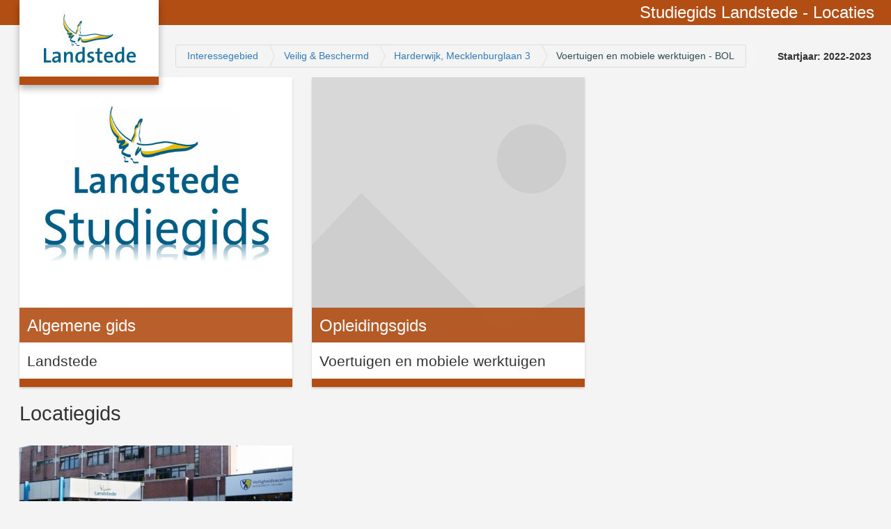

--- FILE ---
content_type: text/html;charset=UTF-8
request_url: https://landstedeproductie.educator.eu/edu/studiegidsV2/AOLgidsen/4425AC2C-E8A5-11EC-8B17-005056984A06
body_size: 1691
content:
<!DOCTYPE html>
<!--Start of file DynamicReportingPage-->
<!--End of file DynamicReportingPage-->

<!--Start of file DynamicReportingPanel-->
	<!DOCTYPE html>
	<html lang="en">
	<head>
		<meta charset="utf-8" />
		<meta http-equiv="x-ua-compatible" content="ie=edge" />
		<meta name="description" content="" />
		<meta name="viewport" content="width=device-width, initial-scale=1" />
		<title>Studiegids Overzicht - Landstede</title>
		<link rel="stylesheet" href="/content/css/studiegids.css?tenantLabel=ls" />
		<script src="https://cdnjs.cloudflare.com/ajax/libs/jquery/2.2.3/jquery.min.js" crossorigin="anonymous" ></script>
		<script src="https://maxcdn.bootstrapcdn.com/bootstrap/3.3.6/js/bootstrap.min.js" integrity="sha384-0mSbJDEHialfmuBBQP6A4Qrprq5OVfW37PRR3j5ELqxss1yVqOtnepnHVP9aJ7xS" crossorigin="anonymous" ></script>
		<link rel="stylesheet" href="https://maxcdn.bootstrapcdn.com/bootstrap/3.3.6/css/bootstrap.min.css" integrity="sha384-1q8mTJOASx8j1Au+a5WDVnPi2lkFfwwEAa8hDDdjZlpLegxhjVME1fgjWPGmkzs7" crossorigin="anonymous" />
		<link rel="stylesheet" href="https://maxcdn.bootstrapcdn.com/font-awesome/4.7.0/css/font-awesome.min.css" rossorigin="anonymous" />
	</head>
	<body class="landstede">
		<div id="wrapper">
			<header role="banner">
				<picture style="border-bottom: 12px solid #b24d14;">
					<sourceset>
							<img src="/content/css/logo_landstede.png" alt="Landstede - Locaties en gidsen" title="Landstede - Locaties en gidsen"/>
					</sourceset>
				</picture>
				<h1 style="background-color: #b24d14;">
					<span>Studiegids Landstede - Locaties</span>
				</h1>
			</header>
			<div class="breadcrumb">
					<div>
						<a href="/edu/studiegidsV2/Landschappen/22">Interessegebied</a>
					</div>
					<div>
						<a href="/edu/studiegidsV2/locatiesperlandschap/416CB59F-441A-4410-A94C-2CA3D6E1CB0A/22">Veilig & Beschermd</a>
					</div>
					<div>
						<a href="/edu/studiegidsV2/OpleidingenPerLocatie/416CB59F-441A-4410-A94C-2CA3D6E1CB0A/E17A51E2-0DF0-11E5-8BD8-C6FB20524153/22">Harderwijk, Mecklenburglaan 3</a>
					</div>
				<div>Voertuigen en mobiele werktuigen - BOL</div>
			</div>
			<div class="cohort">
				<label>Startjaar: 2022-2023</label>
			</div>
			</div>
				<div id="theme" class="theme">
					<div class="cards">
						<!-- Algemene gids -->
						<div class="card">
							<a href="/edu/studiegidsV2/algemenegids/4425AC2C-E8A5-11EC-8B17-005056984A06">
								<div class="card-image">
										<img src="https://landstedeproductie.educator.eu/image/1170-Studiegids LS Logo v8.png"/>
								</div>
								<div class="card-label">
									<div class="card-header" style="background-color: #b24d14;">
										<h2>Algemene gids</h2>
									</div>
									<div class="card-label__header" style="border-bottom: 12px solid #b24d14;">Landstede</div>
								</div>
							</a>
						</div>
<!--oude algemenegids	<div class="card">
							<a href="/edu/studiegidsloc/Landstede/landschapsgids/AE538152-A6CC-11EC-983B-005056984A06/opleidingsgids/7ACC13A5-817A-11EB-B200-005056984A06/cohort/7655D0B3-0148-11EA-A290-005056984A06/BOL/4425AC2C-E8A5-11EC-8B17-005056984A06">
								<div class="card-image">
										<img src="https://landstedeproductie.educator.eu/image/1170-Studiegids LS Logo v8.png"/>
										</div>
										<div class="card-label">
											<div class="card-header" style="background-color: #b24d14;">
												<h2>Algemene gids (oud)</h2>
											</div>
											<div class="card-label__header" style="border-bottom: 12px solid #b24d14;">Landstede</div>
										</div>
									</a>
								</div> -->
						<!-- Opleidingsgids -->
						<div class="card">
							<a href="/edu/studiegidsV2/Landstede/opleidingsgids/4425AC2C-E8A5-11EC-8B17-005056984A06">
								<div class="card-image">
										<img src="/content/css/no-img-placeholder.png" alt="">
								</div>
								<div class="card-label">
									<div class="card-header" style="background-color: #b24d14;">
										<h2>Opleidingsgids</h2>
									</div>
									<div class="card-label__header" style="border-bottom: 12px solid #b24d14;">Voertuigen en mobiele werktuigen</div>
								</div>
							</a>
						</div>
<!--oude opleidingsgidsgids	
												<div class="card">
													<a href="/edu/studiegidsloc/Landstede/landschap/AE538152-A6CC-11EC-983B-005056984A06/opleidingsgids/4425AC2C-E8A5-11EC-8B17-005056984A06/4425AC2C-E8A5-11EC-8B17-005056984A06">
														<div class="card-image">
																	<img src="/content/css/no-img-placeholder.png" alt="">
																</div>
																<div class="card-label">
																	<div class="card-header" style="background-color: #b24d14;">
																		<h2>Opleidingsgids oud</h2>
																	</div>
																	<div class="card-label__header" style="border-bottom: 12px solid #b24d14;">Voertuigen en mobiele werktuigen</div>
																</div>
															</a>
														</div>-->
						<!-- Locatiegids -->
						<header class="header--locations">
							<h1>Locatiegids</h1>
						</header>
							<div class="card card--location">
								<a href="/edu/studiegidsV2/Landstede/locatiegids/7ACC13A5-817A-11EB-B200-005056984A06/4425AC2C-E8A5-11EC-8B17-005056984A06">
									<div class="card-image">
											<img src="https://landstedeproductie.educator.eu/image/1255-Harderwijk-Mecklenburglaan.jpg"/>
									</div>
									<div class="card-label">
										<div class="card-label__header" style="border-bottom: 12px solid #b24d14;">
											<i class="fa fa-map-marker"></i> Harderwijk, Mecklenburglaan 3</div>
									</div>
								</a>
							</div>
<!--oude locatiegids	<header class="header--locations">
							<h1>Locatiegids oud</h1>
						</header>
							<div class="card card--location">
								<a href="/edu/studiegidsloc/Landstede/locatiegids/6BF487A6-0ED5-11E7-833D-00505693712E/landschapsgids/AE538152-A6CC-11EC-983B-005056984A06/opleidingsgids/7ACC13A5-817A-11EB-B200-005056984A06/4425AC2C-E8A5-11EC-8B17-005056984A06">
									<div class="card-image">
										<img src="https://landstedeproductie.educator.eu/image/1255-Harderwijk-Mecklenburglaan.jpg"/>
										</div>
									<div class="card-label">
										<div class="card-label__header" style="border-bottom: 12px solid #b24d14;">
											<i class="fa fa-map-marker"></i> Harderwijk, Mecklenburglaan 3</div>
									</div>
								</a>
							</div>
						 -->
					</div>
				</div>
			</body>
		</html>
<!--End of file DynamicReportingPanel-->



--- FILE ---
content_type: text/css
request_url: https://landstedeproductie.educator.eu/content/css/studiegids.css?tenantLabel=ls
body_size: 6169
content:
@import url("https://fonts.googleapis.com/css?family=Open+Sans");
html {
  box-sizing: border-box; }

*, *::after, *::before {
  box-sizing: inherit; }

html {
  box-sizing: border-box; }

*, *::after, *::before {
  box-sizing: inherit; }

::selection {
  background-color: #fa0659;
  color: #fff; }

html {
  -moz-osx-font-smoothing: grayscale;
  -webkit-font-smoothing: antialiased;
  text-rendering: optimizeLegibility;
  box-sizing: border-box; }

body {
  background-color: #f4f4f4 !important; }
  body.mensoalting {
    background-color: #fff !important; }
  @media screen and (max-width: 480px) {
    body {
      padding: 0; } }

a {
  color: #ed135d; }

table {
  border: none;
  width: 100%; }

table {
  border: 1px solid gainsboro;
  border-collapse: separate;
  border-left: 0;
  border-radius: 3px;
  border-spacing: 0;
  width: 100%;
  white-space: normal; }
  table tbody {
    background-color: #fbfbfb; }
    table tbody tr:hover > td,
    table tbody tr:hover > th {
      background-color: #eeeeee; }
    table tbody tr:nth-child(even) {
      background-color: #f6f6f6; }
      table tbody tr:nth-child(even):hover > td {
        background-color: #e9e9e9; }
  table thead:first-of-type tr:first-child > th:first-child {
    border-top-left-radius: 3px; }
  table thead:first-of-type tr:first-child > th:last-child {
    border-top-right-radius: 3px; }
  table tbody:last-child tr:last-child > td:first-child {
    border-bottom-left-radius: 3px; }
  table tbody:last-child tr:last-child > td:last-child {
    border-bottom-right-radius: 3px; }
  table thead th {
    background-color: white;
    border-bottom: 0;
    border-left: 1px solid gainsboro;
    padding: 0.75em 1em;
    text-align: left; }
    table thead th:first-child {
      border-left: 0; }
  table tbody {
    background-color: #fbfbfb; }
    table tbody td {
      border-bottom: 0;
      border-left: 1px solid gainsboro;
      border-top: 1px solid gainsboro;
      padding: 0.75em 1em; }
      table tbody td:first-child {
        border-left: 0; }
      table tbody td button {
        display: inline-block;
        font-size: 0.7em;
        line-height: 1.5em;
        margin-bottom: 0.3em;
        margin-right: 0.5em;
        outline: none;
        padding: 0.3em 1em;
        width: 100%; }
        @media screen and (min-width: 40em) {
          table tbody td button {
            margin-bottom: 0;
            width: auto; } }

#wrapper {
  width: 100%;
  margin: auto;
  display: flex;
  flex-flow: row wrap; }

picture {
  background-color: #fff; }

.btn-link.btn-link--top {
  position: absolute;
  bottom: .5em;
  right: .5em;
  color: #999; }
  .btn-link.btn-link--top:hover {
    color: #ed135d; }

.btn-link.btn-link--subtop {
  position: absolute;
  bottom: .5em;
  right: .15em;
  color: #999; }
  .btn-link.btn-link--subtop:hover {
    color: #ed135d; }

header[role="banner"] {
  margin: 0 0 1em 0;
  padding-bottom: 0;
  background-color: #fff;
  border-bottom: none !important;
  display: -webkit-box;
  display: -moz-box;
  display: box;
  display: -webkit-flex;
  display: -moz-flex;
  display: -ms-flexbox;
  display: flex;
  -webkit-box-pack: end;
  -moz-box-pack: end;
  box-pack: end;
  -webkit-justify-content: flex-end;
  -moz-justify-content: flex-end;
  -ms-justify-content: flex-end;
  -o-justify-content: flex-end;
  justify-content: flex-end;
  -ms-flex-pack: end;
  -webkit-box-align: end;
  -moz-box-align: end;
  box-align: end;
  -webkit-align-items: flex-end;
  -moz-align-items: flex-end;
  -ms-align-items: flex-end;
  -o-align-items: flex-end;
  align-items: flex-end;
  -ms-flex-align: end;
  -webkit-flex-flow: column wrap;
  -moz-flex-flow: column wrap;
  flex-flow: column wrap;
  width: 100%; }

header[role="banner"] > h1 {
  background-color: #ed135d;
  color: #fff;
  margin: 0;
  display: block;
  width: 100%; }
  @media screen and (max-width: 768px) {
    header[role="banner"] > h1 {
      text-align: center; } }
  header[role="banner"] > h1 span {
    display: block;
    font-size: 24px;
    line-height: 1.5;
    color: #fff;
    margin-right: 1em;
    text-align: right; }
    @media screen and (max-width: 768px) {
      header[role="banner"] > h1 span {
        font-size: 18px;
        text-align: center !important; } }

header[role="banner"] > picture {
  justify-content: flex-end;
  position: absolute;
  z-index: 10;
  left: 2em;
  top: 0;
  border-bottom: 12px solid #ed135d;
  box-shadow: 0 5px 10px 0 rgba(0, 0, 0, 0.3); }
  @media screen and (max-width: 768px) {
    header[role="banner"] > picture {
      position: static;
      border: none !important;
      box-shadow: none;
      text-align: center;
      margin: 0 auto; }
      header[role="banner"] > picture img {
        max-width: 8em; } }

.mensoalting header[role="banner"] {
  -webkit-box-pack: start;
  -moz-box-pack: start;
  box-pack: start;
  -webkit-justify-content: flex-start;
  -moz-justify-content: flex-start;
  -ms-justify-content: flex-start;
  -o-justify-content: flex-start;
  justify-content: flex-start;
  -ms-flex-pack: start;
  -webkit-box-align: start;
  -moz-box-align: start;
  box-align: start;
  -webkit-align-items: flex-start;
  -moz-align-items: flex-start;
  -ms-align-items: flex-start;
  -o-align-items: flex-start;
  align-items: flex-start;
  -ms-flex-align: start; }

.mensoalting header[role="banner"] > h1 {
  background-color: #b4003c; }

.mensoalting header[role="banner"] > picture {
  max-width: 14em;
  border-bottom: none; }
  .mensoalting header[role="banner"] > picture img {
    float: left;
    max-width: 100%;
    padding: 1em; }

/* Top navigation */
.top-navigation {
  display: block;
  width: 100%; }

.theme {
  margin: 0 2em;
  display: -webkit-box;
  display: -moz-box;
  display: box;
  display: -webkit-flex;
  display: -moz-flex;
  display: -ms-flexbox;
  display: flex;
  -webkit-flex-flow: column wrap;
  -moz-flex-flow: column wrap;
  flex-flow: column wrap; }
  @media screen and (max-width: 480px) {
    .theme {
      margin: 0 1em; } }

header.header--locations {
  width: 100%;
  margin-left: 1em; }
  header.header--locations h1 {
    margin: 0 0 1em 0; }

aside {
  display: flex;
  flex-direction: column;
  background-color: #ed135d;
  color: #fff;
  justify-content: space-between;
  position: relative;
  z-index: 11;
  margin: 0;
  padding: 1em;
  width: 100vw; }
  aside ul {
    margin: 0;
    padding: 0; }
    aside ul li {
      list-style-type: none;
      border-bottom: 1px solid rgba(0, 0, 0, 0.1);
      line-height: 1.5; }
  aside.right.collapse.in, aside.right.collapsing, aside.right.collapse {
    border-top-left-radius: 3px;
    border-bottom-left-radius: 3px;
    position: fixed;
    width: 20vw; }
  aside.right.collapse.in, aside.right.collapsing {
    right: 0; }
  aside.right.collapse {
    right: 100%; }

footer.footer {
  background-color: #ed135d;
  border-top-left-radius: 3px;
  border-top-right-radius: 3px;
  width: 100vw;
  padding: 0;
  position: relative;
  margin: 0 -1em; }
  footer.footer.collapse.in, footer.footer.collapsing, footer.footer.collapse {
    position: fixed;
    bottom: 0;
    left: 0; }
  footer.footer nav {
    background-color: #ed135d; }
  footer.footer nav > .flex-boxes > .flex-box {
    background-color: #ed135d;
    color: white; }
    footer.footer nav > .flex-boxes > .flex-box:hover {
      background-color: #fff;
      color: #ed135d; }

.footernav-toggle {
  z-index: 12;
  position: fixed;
  color: #5e5e5e;
  padding: .7em 1em;
  border-radius: 0; }

.footernav-toggle {
  bottom: 1em;
  left: 1em; }
  .footernav-toggle:hover {
    background-color: #ed135d;
    color: #fff; }
  .footernav-toggle::before {
    font-family: "Fontawesome";
    font-size: 1em;
    content: "\f0c9";
    float: left; }
  .footernav-toggle[aria-expanded="true"] {
    background-color: #fff; }
    .footernav-toggle[aria-expanded="true"]::before {
      font-family: "Fontawesome";
      font-size: 1em;
      content: "\f078";
      float: left;
      color: #ed135d; }

.theme h1,
.theme h2,
.theme h3,
.theme h4 {
  margin: 1.414em 0 0.5em;
  line-height: 1.2; }

.theme h1 {
  margin-top: 0;
  font-size: 2.074em; }

.theme h2 {
  font-size: 1.728em; }

.theme h3 {
  font-size: 1.44em; }

.theme h4 {
  font-size: 1.2em; }

.theme small,
.theme .font_small {
  font-size: 0.833em; }

.theme h1 {
  margin-top: 0;
  font-size: 2.074em; }

.theme h3 {
  margin-top: 0; }

.ribbon-wrapper {
  height: 85px;
  width: 85px;
  overflow: hidden;
  position: absolute;
  right: -1px;
  top: -1px; }
  .ribbon-wrapper .ribbon {
    -webkit-transform: rotate(45deg);
    -moz-transform: rotate(45deg);
    -ms-transform: rotate(45deg);
    -o-transform: rotate(45deg);
    transform: rotate(45deg);
    background-color: #ed135d !important;
    box-shadow: 0px 0px 3px rgba(0, 0, 0, 0.3);
    color: #fff;
    font-size: 0.8em;
    left: -5px;
    line-height: 1.5em;
    padding: 2px 7px;
    position: relative;
    text-align: center;
    top: 15px;
    width: 120px;
    z-index: 12; }

.ribbon-box {
  height: 100px;
  width: 100px;
  border: 1px solid #bbb;
  position: relative; }

.mensoalting .ribbon {
  background-color: #006ea0 !important; }

ol.guide-sections {
  position: relative;
  counter-reset: my-counter;
  list-style-type: none;
  display: -webkit-box;
  display: -moz-box;
  display: box;
  display: -webkit-flex;
  display: -moz-flex;
  display: -ms-flexbox;
  display: flex;
  -webkit-box-pack: start;
  -moz-box-pack: start;
  box-pack: start;
  -webkit-justify-content: flex-start;
  -moz-justify-content: flex-start;
  -ms-justify-content: flex-start;
  -o-justify-content: flex-start;
  justify-content: flex-start;
  -ms-flex-pack: start;
  -webkit-box-align: stretch;
  -moz-box-align: stretch;
  box-align: stretch;
  -webkit-align-items: stretch;
  -moz-align-items: stretch;
  -ms-align-items: stretch;
  -o-align-items: stretch;
  align-items: stretch;
  -ms-flex-align: stretch;
  -webkit-box-lines: multiple;
  -moz-box-lines: multiple;
  box-lines: multiple;
  -webkit-flex-wrap: wrap;
  -moz-flex-wrap: wrap;
  -ms-flex-wrap: wrap;
  flex-wrap: wrap;
  -webkit-box-orient: horizontal;
  -moz-box-orient: horizontal;
  box-orient: horizontal;
  -webkit-box-direction: normal;
  -moz-box-direction: normal;
  box-direction: normal;
  -webkit-flex-direction: row;
  -moz-flex-direction: row;
  flex-direction: row;
  -ms-flex-direction: row;
  margin: 0;
  padding: 0; }
  ol.guide-sections::after {
    clear: both;
    content: "";
    display: table; }

ol.guide-sections li {
  -webkit-transition: all 0.2s ease-in-out;
  -moz-transition: all 0.2s ease-in-out;
  transition: all 0.2s ease-in-out;
  -webkit-box-flex: 1;
  -moz-box-flex: 1;
  box-flex: 1;
  -webkit-flex: 1 1 100%;
  -moz-flex: 1 1 100%;
  -ms-flex: 1 1 100%;
  flex: 1 1 100%;
  -webkit-align-self: stretch;
  -moz-align-self: stretch;
  align-self: stretch;
  -ms-flex-item-align: stretch;
  box-shadow: 0 1px 4px rgba(0, 0, 0, 0.04);
  border-right: 1px solid rgba(0, 0, 0, 0.09);
  border-bottom: 1px solid rgba(0, 0, 0, 0.09);
  background-color: #fff;
  list-style-position: inside;
  counter-increment: my-counter;
  line-height: 1.5;
  position: relative;
  margin: 0 0 0 -1px;
  padding: 0; }
  @media screen and (max-width: 480px) {
    ol.guide-sections li ol.guide-sections li {
      border: none !important;
      border-bottom: 1px solid rgba(0, 0, 0, 0.09) !important; } }
  ol.guide-sections li:not(last-child) {
    border-left: 1px solid rgba(0, 0, 0, 0.09); }

ol.guide-sections > li:before {
  box-shadow: 0 1px 4px rgba(0, 0, 0, 0.04);
  border: 1px solid rgba(0, 0, 0, 0.09);
  background-color: #fff;
  content: counters(my-counter, ".");
  position: absolute;
  right: -1px;
  bottom: calc(100% - 2.6em);
  text-transform: uppercase;
  text-align: center;
  vertical-align: middle;
  padding: .5em 1em;
  margin: 0;
  visibility: hidden; }

ol.guide-sections li ul {
  counter-reset: yu !important; }

ol.guide-sections li ul li {
  content: '';
  counter-increment: yu; }

ol.guide-sections li section {
  display: -webkit-box;
  display: -moz-box;
  display: box;
  display: -webkit-flex;
  display: -moz-flex;
  display: -ms-flexbox;
  display: flex;
  -webkit-box-pack: center;
  -moz-box-pack: center;
  box-pack: center;
  -webkit-justify-content: center;
  -moz-justify-content: center;
  -ms-justify-content: center;
  -o-justify-content: center;
  justify-content: center;
  -ms-flex-pack: center;
  -webkit-box-align: stretch;
  -moz-box-align: stretch;
  box-align: stretch;
  -webkit-align-items: stretch;
  -moz-align-items: stretch;
  -ms-align-items: stretch;
  -o-align-items: stretch;
  align-items: stretch;
  -ms-flex-align: stretch;
  -webkit-flex-flow: row wrap;
  -moz-flex-flow: row wrap;
  flex-flow: row wrap; }

ol.guide-sections li section.has-img-left .img-wrapper,
ol.guide-sections li section.has-img-right .img-wrapper {
  background: url("https://s3-us-west-2.amazonaws.com/s.cdpn.io/1004/22760992925_b317e8d37a_z.jpg") no-repeat;
  background-size: cover;
  background-position: bottom;
  box-shadow: inset -20px -20px 50px rgba(0, 0, 0, 0.2);
  -webkit-box-flex: 10%;
  -moz-box-flex: 10%;
  box-flex: 10%;
  -webkit-flex: 10%;
  -moz-flex: 10%;
  -ms-flex: 10%;
  flex: 10%;
  object-fit: scale-down; }

ol.guide-sections li section.has-img-left article,
ol.guide-sections li section.has-img-right article {
  -webkit-box-flex: 90%;
  -moz-box-flex: 90%;
  box-flex: 90%;
  -webkit-flex: 90%;
  -moz-flex: 90%;
  -ms-flex: 90%;
  flex: 90%; }

ol.guide-sections li section.has-img-right {
  -webkit-flex-flow: row-reverse;
  -moz-flex-flow: row-reverse;
  flex-flow: row-reverse; }

ol.guide-sections li article footer {
  clear: both; }
  ol.guide-sections li article footer h2 {
    border-bottom: 1px solid #333; }

ol.guide-sections li header {
  display: -webkit-box;
  display: -moz-box;
  display: box;
  display: -webkit-flex;
  display: -moz-flex;
  display: -ms-flexbox;
  display: flex;
  flex-flow: row wrap; }

ol.guide-sections li .guideitem {
  width: 100%;
  margin: 0;
  padding: .5em;
  display: -webkit-box;
  display: -moz-box;
  display: box;
  display: -webkit-flex;
  display: -moz-flex;
  display: -ms-flexbox;
  display: flex;
  flex: 1 1 100%;
  color: #2E4C54; }

ol.guide-sections li article {
  flex: 1 1 100%;
  padding: 0; }
  ol.guide-sections li article::after {
    clear: both;
    content: "";
    display: table; }
  ol.guide-sections li article header {
    border-bottom: 1px solid #e6e6e6;
    margin-bottom: 0; }
  ol.guide-sections li article table {
    margin: 1em 0;
    border-left: solid 1px gainsboro; }
  ol.guide-sections li article a[href^="http"] {
    background-color: #fafafa;
    border-radius: 3px;
    border: 1px solid #d4d4d4;
    display: inline-block;
    padding: .5em; }
    ol.guide-sections li article a[href^="http"]::after {
      font-family: "Fontawesome";
      content: "\f08e";
      color: inherit;
      padding: 0 .5em; }
  ol.guide-sections li article footer > .btn-group {
    margin: 0 .5em .5em 0; }
  ol.guide-sections li article footer.footer {
    -webkit-columns: 2 200px;
    -moz-columns: 2 200px;
    columns: 2 200px;
    -webkit-column-fill: auto;
    -moz-column-fill: auto;
    column-fill: auto; }
    ol.guide-sections li article footer.footer::after {
      clear: both;
      content: "";
      display: table; }

article .btn-default {
  background-color: transparent; }

article header {
  background-color: #fafafa; }

article header h2 {
  padding: 0; }

article > .article-body {
  height: auto;
  padding: 1em;
  margin: 1em 0;
  box-sizing: border-box;
  max-width: calc(100% - 2em);
  display: flex;
  flex-flow: column wrap; }

.article-body > ol,
.article-body > ul {
  margin: 0; }
  .article-body > ol > li,
  .article-body > ul > li {
    background-color: transparent;
    list-style-position: outside;
    padding-left: .5em; }

article p {
  margin-bottom: 1.5em;
  display: inline-block; }

ol.guide-sections li.sub-navigation {
  display: -webkit-box;
  display: -moz-box;
  display: box;
  display: -webkit-flex;
  display: -moz-flex;
  display: -ms-flexbox;
  display: flex;
  -webkit-flex-flow: row wrap;
  -moz-flex-flow: row wrap;
  flex-flow: row wrap;
  flex: 1 1 100%;
  margin: 1em 0 0 0; }

ol.guide-sections li.sub-navigation > section {
  display: block;
  width: 100%; }
  ol.guide-sections li.sub-navigation > section .flex-boxes {
    margin: 0; }

ol.guide-sections li.sub-navigation > section > header {
  background-color: #e6e6e6;
  border: 1px solid rgba(0, 0, 0, 0.09);
  color: #2E4C54;
  padding: 1em;
  flex-flow: row wrap; }
  ol.guide-sections li.sub-navigation > section > header h1 {
    flex: 1 0 25%; }
  ol.guide-sections li.sub-navigation > section > header .section-description {
    background-color: #f0f0f0;
    color: #2E4C54;
    padding: 1em 2em 1em 2em;
    flex: 1 0 75%; }
    @media screen and (max-width: 40em) {
      ol.guide-sections li.sub-navigation > section > header .section-description {
        padding: 1em 0; } }
    ol.guide-sections li.sub-navigation > section > header .section-description > ul,
    ol.guide-sections li.sub-navigation > section > header .section-description > ol {
      padding-left: 1em; }
      ol.guide-sections li.sub-navigation > section > header .section-description > ul li,
      ol.guide-sections li.sub-navigation > section > header .section-description > ol li {
        box-shadow: none;
        background-color: transparent;
        border: none; }

ol.guide-sections li article ul > li, ol.guide-sections li article ol > li {
  border: none;
  box-shadow: none; }

ol.guide-sections li.sub-navigation > section:target article {
  border-left: 12px solid #2E4C54; }

section:target header > h2 {
  background-color: #2E4C54;
  color: white !important; }

ol.guide-sections.guide-sections--examplans li article > .article-body {
  margin: 0;
  padding: 0;
  max-width: 100%; }

ol.guide-sections.guide-sections--examplans li .guideitem {
  padding: .75em; }

ol.guide-sections.guide-sections--schoolcost li article > .article-body {
  padding: 1em; }

section.article-sub-section {
  justify-content: flex-start !important; }

section.article-sub-section p {
  margin: 1em 0 1em 1em;
  text-align: left; }

.breadcrumb {
  background-color: #f4f4f4;
  font-size: 1em !important;
  line-height: 2.25em !important;
  padding: 0 !important;
  color: #999 !important;
  display: inline-block;
  flex: 1 1 100px;
  padding: 0;
  position: relative;
  margin: 1em 2em 1em 18em !important; }
  @media screen and (max-width: 768px) {
    .breadcrumb {
      border: 1px solid gainsboro;
      background-color: #fff !important;
      width: calc(100% - 2em);
      margin: 0 1em 1em 2em !important;
      overflow: scroll;
      max-height: 34px;
      box-shadow: inset 0 5px 10px 0 rgba(0, 0, 0, 0.3); } }
  .breadcrumb div {
    background-color: #f4f4f4;
    border: 1px solid gainsboro;
    border-left: 0;
    display: inline-block;
    margin-bottom: 0;
    margin-right: -5px;
    padding: 0 0.5625em 0 1.125em;
    position: relative;
    text-decoration: none; }
    @media screen and (max-width: 768px) {
      .breadcrumb div {
        background-color: #fff !important;
        display: block;
        width: 100%;
        border-radius: 0;
        border-bottom: 1px solid 1px solid gainsboro; }
        .breadcrumb div:last-child {
          border-bottom: none; } }
    .breadcrumb div:first-child {
      border-bottom-left-radius: 3px;
      border-left: 1px solid gainsboro;
      border-top-left-radius: 3px;
      padding-left: 1.125em; }
    .breadcrumb div:last-child {
      background-color: #f4f4f4;
      border-bottom-right-radius: 3px;
      border-top-right-radius: 3px;
      color: #2E4C54;
      padding-right: 1.125em; }
    .breadcrumb div:focus, .breadcrumb div:hover {
      background-color: #f4f4f4;
      color: #333; }
    .breadcrumb div:after, .breadcrumb div:before {
      position: absolute;
      top: 0px;
      right: auto;
      bottom: 0px;
      left: 100%;
      border-bottom: 1.125em solid transparent;
      border-left: 0.5625em solid transparent;
      border-top: 1.125em solid transparent;
      content: '';
      display: block;
      margin: auto;
      z-index: 2; }
      @media screen and (max-width: 480px) {
        .breadcrumb div:after, .breadcrumb div:before {
          border: none; } }
    .breadcrumb div:last-child:after, .breadcrumb div:last-child:before {
      border: none; }
    .breadcrumb div:before {
      border-left-color: gainsboro;
      margin-left: 1px;
      z-index: 1; }
    .breadcrumb div:after {
      border-left-color: #f4f4f4; }
    @media screen and (min-width: 40em) {
      .breadcrumb div {
        font-size: 1em;
        padding: 0 1.125em 0 1.5em; } }
  .breadcrumb form {
    margin: 0 -15px; }
    @media screen and (max-width: 40em) {
      .breadcrumb form {
        margin: 15px -15px 0 -15px; } }

.cohort {
  float: right;
  margin: 1em 2em 0 0; }
  @media screen and (max-width: 768px) {
    .cohort {
      width: 100%;
      float: none;
      margin: 0 2em; } }
  .cohort label {
    float: left;
    vertical-align: middle;
    line-height: 2.5; }
  .cohort .form-control {
    width: 60%;
    float: right; }

.mensoalting .breadcrumb {
  background-color: #fff !important; }

.button-group input {
  display: none; }

.button-group label {
  margin-bottom: 0; }
  @media screen and (min-width: 53.75em) {
    .button-group label {
      float: left; } }
  .button-group label .button-group-item {
    background: white;
    border-left: 1px solid silver;
    border-radius: 0;
    border-right: 1px solid silver;
    color: gray;
    cursor: pointer;
    display: inline-block;
    font-size: 1em;
    font-weight: normal;
    line-height: 1;
    padding: 0.75em 1em;
    width: 100%; }
    @media screen and (min-width: 53.75em) {
      .button-group label .button-group-item {
        border-bottom: 1px solid silver;
        border-left: 0;
        border-right: 1px solid #eeeeee;
        border-top: 1px solid silver;
        width: auto; } }
    .button-group label .button-group-item:focus, .button-group label .button-group-item:hover {
      background-color: #f7f7f7; }
  .button-group label:first-child .button-group-item {
    border-top-left-radius: 3px;
    border-top-right-radius: 3px;
    border-top: 1px solid silver; }
    @media screen and (min-width: 53.75em) {
      .button-group label:first-child .button-group-item {
        border-bottom-left-radius: 3px;
        border-left: 1px solid silver;
        border-top-left-radius: 3px;
        border-top-right-radius: 0; } }
  .button-group label:last-child .button-group-item {
    border-bottom-left-radius: 3px;
    border-bottom-right-radius: 3px;
    border-bottom: 1px solid silver; }
    @media screen and (min-width: 53.75em) {
      .button-group label:last-child .button-group-item {
        border-bottom-left-radius: 0;
        border-bottom-right-radius: 3px;
        border-right: 1px solid silver;
        border-top-right-radius: 3px; } }
  .button-group label input:checked + .button-group-item {
    background: #333;
    border: 1px solid #0d0d0d;
    box-shadow: inset 0 1px 2px #1a1a1a;
    color: white; }

.cards {
  display: -webkit-box;
  display: -moz-box;
  display: box;
  display: -webkit-flex;
  display: -moz-flex;
  display: -ms-flexbox;
  display: flex;
  -webkit-box-lines: multiple;
  -moz-box-lines: multiple;
  box-lines: multiple;
  -webkit-flex-wrap: wrap;
  -moz-flex-wrap: wrap;
  -ms-flex-wrap: wrap;
  flex-wrap: wrap;
  -webkit-box-pack: start;
  -moz-box-pack: start;
  box-pack: start;
  -webkit-justify-content: flex-start;
  -moz-justify-content: flex-start;
  -ms-justify-content: flex-start;
  -o-justify-content: flex-start;
  justify-content: flex-start;
  -ms-flex-pack: start;
  margin-left: -1em;
  margin-right: -1em; }

.card {
  -webkit-flex-basis: 28em;
  -moz-flex-basis: 28em;
  flex-basis: 28em;
  -ms-flex-preferred-size: 28em;
  -webkit-flex-grow: 0;
  -moz-flex-grow: 0;
  flex-grow: 0;
  -ms-flex-positive: 1;
  -webkit-transition: all 0.2s ease-in-out;
  -moz-transition: all 0.2s ease-in-out;
  transition: all 0.2s ease-in-out;
  background-color: #fff;
  border-radius: 3px;
  border: none;
  box-shadow: 0 2px 3px 0 rgba(50, 50, 50, 0.2);
  cursor: pointer;
  margin: 0 1em 1.5em 1em;
  position: relative; }
  .card:last-child {
    max-width: calc(50% - 2em); }
    @media screen and (max-width: 55.625em) {
      .card:last-child {
        max-width: 100%; } }
  .card a {
    color: #333;
    display: flex;
    flex-flow: column wrap; }
    .card a:hover .card-label__header {
      transition: padding .2s;
      padding: 40px .5em; }
  .card .card-image {
    overflow: hidden;
    background-color: #e6e6e6;
    height: 445px; }
    .card .card-image img {
      -webkit-transition: all 0.2s ease-in-out;
      -moz-transition: all 0.2s ease-in-out;
      transition: all 0.2s ease-in-out;
      width: 100%;
      max-width: 100%;
      opacity: 1;
      height: 100%;
      object-fit: cover; }
  .card .card-label {
    position: absolute;
    left: 0;
    bottom: 0;
    width: 100%; }
  .card .card-header {
    margin: 0;
    color: #fff;
    vertical-align: middle;
    display: block;
    padding: .75em;
    opacity: .9; }
    .card .card-header h2 {
      margin: 0;
      font-weight: normal; }
  .card .card-label__header {
    -webkit-transition: all 0.2s ease-in-out;
    -moz-transition: all 0.2s ease-in-out;
    transition: all 0.2s ease-in-out;
    background-color: #fff;
    border-radius: 0;
    color: #333;
    font-size: 1.5em;
    font-weight: normal;
    line-height: 1.5em;
    padding: 0.5em 0.5em;
    z-index: 10;
    position: relative;
    width: 100%;
    border-bottom: 12px solid green; }
  .card .card-label__copy {
    color: black;
    font-size: 0.9em; }
    .card .card-label__copy:not(:empty) {
      line-height: 1.5em;
      padding: 0.75em 0.75em; }
    .card .card-label__copy p {
      margin: 0 0 0.75em; }
  .card .card-label__copy:empty {
    height: 0;
    padding: 0 !important;
    line-height: 0 !important; }
  .card:focus, .card:hover {
    cursor: pointer; }
    .card:focus img, .card:hover img {
      opacity: 0.6; }
  .card:active {
    background-color: #fff; }
    .card:active .card-header {
      background-color: #fff; }

.mensoalting .card-label__header {
  color: #006ea0; }

.card--location {
  max-height: 250px; }
  .card--location .card-image {
    max-height: 150px;
    object-fit: contain;
    object-position: center;
    overflow: hidden; }

.dropdown {
  -webkit-align-self: flex-end;
  -moz-align-self: flex-end;
  align-self: flex-end;
  -ms-flex-item-align: end;
  line-height: 1.5em; }
  .dropdown .dropdown-container {
    display: inline-block;
    position: relative;
    text-align: center; }
  .dropdown .dropdown-description {
    background: white;
    border-bottom: 1px solid silver;
    border-bottom-left-radius: 3px;
    border-left: 1px solid silver;
    border-top-left-radius: 3px;
    border-top: 1px solid silver;
    color: #999999;
    float: left;
    font-size: 0.7em;
    line-height: 2.25em;
    margin: 0;
    padding: 0 0.5em 0 1em; }
    @media screen and (min-width: 53.75em) {
      .dropdown .dropdown-description {
        font-size: 1em; } }
  .dropdown .dropdown-button {
    background: white;
    border-bottom: 1px solid silver;
    border-bottom-right-radius: 3px;
    border-right: 1px solid silver;
    border-top: 1px solid silver;
    border-top-right-radius: 3px;
    cursor: pointer;
    float: right;
    font-size: 0.7em;
    line-height: 2.25em;
    margin: 0;
    padding: 0 2.5em 0 0.5em;
    position: relative; }
    @media screen and (min-width: 53.75em) {
      .dropdown .dropdown-button {
        font-size: 1em;
        padding: 0 2.5em 0 0.5em; } }
  .dropdown .dropdown-button:hover {
    background-color: #f7f7f7; }
  .dropdown .dropdown-button::after {
    color: #333;
    content: "\25BE";
    display: block;
    position: absolute;
    right: 1em;
    top: 0; }
  .dropdown .dropdown-menu {
    background: white;
    border: 1px solid silver;
    border-radius: 3px;
    box-shadow: 0 2px 2px rgba(0, 0, 0, 0.2);
    color: #333;
    cursor: pointer;
    display: none;
    margin: 0;
    overflow: show;
    padding: 0;
    position: absolute;
    right: 0;
    left: 0;
    float: left;
    min-width: 160px;
    font-size: 14px;
    top: 50px;
    transition: all 0.2s ease-in-out;
    width: 228px;
    z-index: 99999; }
    .dropdown .dropdown-menu::before {
      position: absolute;
      top: 0;
      right: 1em;
      bottom: 0;
      left: 0;
      color: white;
      content: "\25b2";
      font-size: 1.4em;
      pointer-events: none;
      text-shadow: 0 -2px 2px rgba(0, 0, 0, 0.3);
      top: -0.7em; }
  .dropdown .dropdown-menu li {
    border-bottom: 1px solid silver;
    color: #333;
    list-style: none;
    padding: 0.5em; }
  .dropdown .dropdown-menu li:hover {
    background: #f7f7f7; }
  .dropdown .dropdown-menu li:first-child {
    border-top-left-radius: 3px;
    border-top-right-radius: 3px; }
  .dropdown .dropdown-menu li:last-child {
    border: 0;
    border-bottom-left-radius: 3px;
    border-bottom-right-radius: 3px; }
  .dropdown .show-menu {
    display: block; }

.flex-boxes {
  display: -webkit-box;
  display: -moz-box;
  display: box;
  display: -webkit-flex;
  display: -moz-flex;
  display: -ms-flexbox;
  display: flex;
  -webkit-box-pack: center;
  -moz-box-pack: center;
  box-pack: center;
  -webkit-justify-content: center;
  -moz-justify-content: center;
  -ms-justify-content: center;
  -o-justify-content: center;
  justify-content: center;
  -ms-flex-pack: center;
  -webkit-box-align: stretch;
  -moz-box-align: stretch;
  box-align: stretch;
  -webkit-align-items: stretch;
  -moz-align-items: stretch;
  -ms-align-items: stretch;
  -o-align-items: stretch;
  align-items: stretch;
  -ms-flex-align: stretch;
  -webkit-box-lines: multiple;
  -moz-box-lines: multiple;
  box-lines: multiple;
  -webkit-flex-wrap: wrap;
  -moz-flex-wrap: wrap;
  -ms-flex-wrap: wrap;
  flex-wrap: wrap; }
  .flex-boxes::after {
    clear: both;
    content: "";
    display: table; }

.flex-boxes {
  text-align: center;
  margin: 0; }
  .flex-boxes .flex-box {
    -webkit-transition: all 0.2s ease-in-out;
    -moz-transition: all 0.2s ease-in-out;
    transition: all 0.2s ease-in-out;
    -webkit-box-flex: 2;
    -moz-box-flex: 2;
    box-flex: 2;
    -webkit-flex: 2 2 15em;
    -moz-flex: 2 2 15em;
    -ms-flex: 2 2 15em;
    flex: 2 2 15em;
    -webkit-align-self: stretch;
    -moz-align-self: stretch;
    align-self: stretch;
    -ms-flex-item-align: stretch;
    color: #2E4C54;
    font-size: 1em;
    font-weight: 600;
    margin: .5em;
    background: #f0f0f0;
    border: 1px solid rgba(0, 0, 0, 0.09);
    border-radius: 0;
    box-shadow: none;
    display: block;
    margin: 0;
    padding: 1em;
    text-decoration: none; }
    .flex-boxes .flex-box:hover {
      background-color: #2E4C54;
      color: white;
      text-decoration: underline; }
    .flex-boxes .flex-box img {
      display: block;
      height: 3em;
      margin: 0 auto 1em;
      opacity: 0.4; }
    .flex-boxes .flex-box p {
      color: rgba(51, 51, 51, 0.6);
      line-height: 1.5em;
      margin: auto; }
  .flex-boxes .flex-box-big {
    -webkit-box-flex: 1;
    -moz-box-flex: 1;
    box-flex: 1;
    -webkit-flex: 1 1 40em;
    -moz-flex: 1 1 40em;
    -ms-flex: 1 1 40em;
    flex: 1 1 40em; }

/*!
// CSS only Responsive Tables
// http://dbushell.com/2016/03/04/css-only-responsive-tables/
// by David Bushell
*/
table {
  /*!
  // IE needs inline-block to position scrolling shadows otherwise use:
  // display: block;
  // max-width: min-content;
  */
  display: inline-block;
  vertical-align: top;
  max-width: 100%;
  overflow-x: auto;
  border-collapse: collapse;
  border-spacing: 0;
  -webkit-overflow-scrolling: touch;
  width: auto; }

table td:first-child {
  background-size: 20px 100%; }

table td:last-child {
  background-repeat: no-repeat;
  background-position: 100% 0;
  background-size: 20px 100%; }

table th {
  font-size: 11px;
  text-align: left;
  text-transform: uppercase;
  background: #f2f0e6; }

table th,
table td {
  padding: 6px 12px;
  border: 1px solid #d9d7ce; }

@media screen and (max-width: 60em) {
  table {
    background: radial-gradient(left, ellipse, rgba(0, 0, 0, 0.2) 0%, transparent 75%) 0 center, radial-gradient(right, ellipse, rgba(0, 0, 0, 0.2) 0%, transparent 75%) 100% center;
    background-size: 10px 100%, 10px 100%;
    background-attachment: scroll, scroll;
    background-repeat: no-repeat;
    max-width: calc(660px - 4em); } }

@media screen and (max-width: 40em) {
  table {
    display: flex;
    overflow: hidden;
    background: none;
    max-width: calc(400px - 4em); }
    table thead {
      display: flex;
      flex-shrink: 0;
      min-width: min-content; }
    table tbody {
      display: flex;
      position: relative;
      overflow-x: auto;
      overflow-y: hidden;
      -webkit-overflow-scrolling: touch;
      background: radial-gradient(left, ellipse, rgba(0, 0, 0, 0.2) 0%, transparent 75%) 0 center, radial-gradient(right, ellipse, rgba(0, 0, 0, 0.2) 0%, transparent 75%) 100% center;
      background-size: 10px 100%, 10px 100%;
      background-attachment: scroll, scroll;
      background-repeat: no-repeat; }
      table tbody tr:last-child {
        background-image: linear-gradient(to left, white 50%, rgba(255, 255, 255, 0) 100%);
        background-repeat: no-repeat;
        background-position: 100% 0;
        background-size: 20px 100%; }
    table tr {
      display: flex;
      flex-direction: column;
      min-width: min-content;
      flex-shrink: 0; }
    table td,
    table th {
      display: block;
      height: 100%; }
    table td {
      background-image: none !important;
      border-left: 0; }
    table th:not(:last-child),
    table td:not(:last-child) {
      border-bottom: 0; } }

table.table-block {
  display: inline-table !important;
  table-layout: auto;
  width: calc(100% - 2em) !important;
  margin: 0 1em 1em 1em !important; }

table tbody tr.highlighted {
  background-color: #2E4C54 !important; }
  table tbody tr.highlighted td {
    background-color: #2E4C54;
    color: #fff; }
  table tbody tr.highlighted:hover > td {
    background-color: #2E4C54 !important;
    color: #fff !important; }
	
.article-body > div {
	width: 100%;
}
